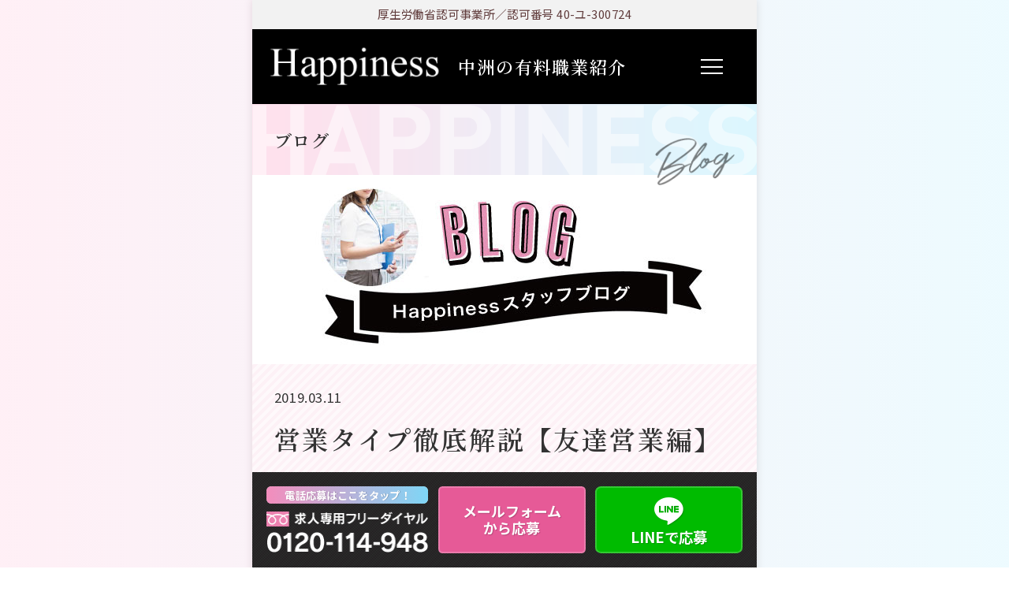

--- FILE ---
content_type: text/html; charset=UTF-8
request_url: https://happiness-nakasu.com/staff_blog/%E5%96%B6%E6%A5%AD%E3%82%BF%E3%82%A4%E3%83%97%E5%BE%B9%E5%BA%95%E8%A7%A3%E8%AA%AC%E3%80%90%E5%8F%8B%E9%81%94%E5%96%B6%E6%A5%AD%E7%B7%A8%E3%80%91/
body_size: 13742
content:
<!DOCTYPE html>
<html lang="ja">
  <head prefix="og: http://ogp.me/ns# fb: http://ogp.me/ns/fb# website: http://ogp.me/ns/website#">
    <meta charset="UTF-8">
    <meta http-equiv="X-UA-Compatible" content="IE=edge">
    <meta name="viewport" content="width=device-width, initial-scale=1.0">
    <meta name="format-detection" content="telephone=no">
    
    <meta name="description" content="中洲派遣のハピネス[happiness]は、頑張っている女の子を心の底から応援するサイトです。中洲で頑張って夢や目標を叶えませんか？中洲の派遣ならハピネス[happiness]にお任せください！">
    <meta name="twitter:card" content="summary_large_image">
  <!-- <meta name="twitter:site" content="@ユーザー名"> -->
  <meta property="og:type" content="article">
  <meta property="og:url" content="http://happiness-nakasu.com/staff_blog/%E5%96%B6%E6%A5%AD%E3%82%BF%E3%82%A4%E3%83%97%E5%BE%B9%E5%BA%95%E8%A7%A3%E8%AA%AC%E3%80%90%E5%8F%8B%E9%81%94%E5%96%B6%E6%A5%AD%E7%B7%A8%E3%80%91/">
  <meta property="og:title" content="営業タイプ徹底解説【友達営業編】 - 中洲派遣会社ハピネス中洲派遣会社ハピネス">
  <meta property="og:image" content="https://happiness-nakasu.com/wp-content/uploads/2019/03/53db44b9-fe02-4980-9b74-cdac2f18306f-e1554266692485.jpg">
  <meta property="og:description" content="&nbsp;●営業タイプ徹底解説【友達営業編】&nbsp;&nbsp;わたしの個人的な意見では友達営業が一番おすすめです！友達と飲んでいる感じで自分も一緒に楽しめるから(*^^*)&nbsp;&nbs">
  <meta property="og:locale" content="ja_JP">
  <meta property="article:publisher" content="https://www.facebook.com/nakasuhappiness/">
  <meta property="fb:admins" content="FB user name">
  <!-- <meta property="fb:app_id" content="000000000000000"> -->

    <!--[if lt IE 9]>
    <script src="//cdnjs.cloudflare.com/ajax/libs/html5shiv/3.7.3/html5shiv-printshiv.js"></script>
    <script src="//cdnjs.cloudflare.com/ajax/libs/respond.js/1.4.2/respond.min.js"></script>
    <![endif]-->

    <link rel="stylesheet" href="https://happiness-nakasu.com/wp-content/themes/happiness-nakasu/_assets/css/theme.css">
    <link rel="stylesheet" href="https://happiness-nakasu.com/wp-content/themes/happiness-nakasu/_assets/css/add.css">
    <link rel="shortcut icon" href="https://happiness-nakasu.com/wp-content/themes/happiness-nakasu/_assets/img/favicon/favicon.ico">
    <link rel="apple-touch-icon" href="https://happiness-nakasu.com/wp-content/themes/happiness-nakasu/_assets/img/favicon/favicon.png">
    <link rel="canonical" href="http://happiness-nakasu.com/staff_blog/%E5%96%B6%E6%A5%AD%E3%82%BF%E3%82%A4%E3%83%97%E5%BE%B9%E5%BA%95%E8%A7%A3%E8%AA%AC%E3%80%90%E5%8F%8B%E9%81%94%E5%96%B6%E6%A5%AD%E7%B7%A8%E3%80%91/">
    <!-- BEGIN Google Tag Manager-->
    <script></script>
    <!-- END Google Tag Manager-->

    
		<!-- All in One SEO 4.5.9.2 - aioseo.com -->
		<title>営業タイプ徹底解説【友達営業編】 - 中洲派遣会社ハピネス</title>
		<meta name="description" content="●営業タイプ徹底解説【友達営業編】 わたしの個人的な意見では 友達営" />
		<meta name="robots" content="max-image-preview:large" />
		<link rel="canonical" href="https://happiness-nakasu.com/staff_blog/%e5%96%b6%e6%a5%ad%e3%82%bf%e3%82%a4%e3%83%97%e5%be%b9%e5%ba%95%e8%a7%a3%e8%aa%ac%e3%80%90%e5%8f%8b%e9%81%94%e5%96%b6%e6%a5%ad%e7%b7%a8%e3%80%91/" />
		<meta name="generator" content="All in One SEO (AIOSEO) 4.5.9.2" />
		<meta property="og:locale" content="ja_JP" />
		<meta property="og:site_name" content="中洲派遣会社ハピネス - 中洲派遣会社ハピネスは、頑張っている女の子を心の底から応援するサイトです。中洲で頑張って夢や目標を叶えませんか？中洲派遣会社ハピネスにお任せください！" />
		<meta property="og:type" content="article" />
		<meta property="og:title" content="営業タイプ徹底解説【友達営業編】 - 中洲派遣会社ハピネス" />
		<meta property="og:description" content="●営業タイプ徹底解説【友達営業編】 わたしの個人的な意見では 友達営" />
		<meta property="og:url" content="https://happiness-nakasu.com/staff_blog/%e5%96%b6%e6%a5%ad%e3%82%bf%e3%82%a4%e3%83%97%e5%be%b9%e5%ba%95%e8%a7%a3%e8%aa%ac%e3%80%90%e5%8f%8b%e9%81%94%e5%96%b6%e6%a5%ad%e7%b7%a8%e3%80%91/" />
		<meta property="article:published_time" content="2019-03-11T06:02:43+00:00" />
		<meta property="article:modified_time" content="2019-12-10T02:51:51+00:00" />
		<meta name="twitter:card" content="summary_large_image" />
		<meta name="twitter:title" content="営業タイプ徹底解説【友達営業編】 - 中洲派遣会社ハピネス" />
		<meta name="twitter:description" content="●営業タイプ徹底解説【友達営業編】 わたしの個人的な意見では 友達営" />
		<script type="application/ld+json" class="aioseo-schema">
			{"@context":"https:\/\/schema.org","@graph":[{"@type":"BreadcrumbList","@id":"https:\/\/happiness-nakasu.com\/staff_blog\/%e5%96%b6%e6%a5%ad%e3%82%bf%e3%82%a4%e3%83%97%e5%be%b9%e5%ba%95%e8%a7%a3%e8%aa%ac%e3%80%90%e5%8f%8b%e9%81%94%e5%96%b6%e6%a5%ad%e7%b7%a8%e3%80%91\/#breadcrumblist","itemListElement":[{"@type":"ListItem","@id":"https:\/\/happiness-nakasu.com\/#listItem","position":1,"name":"\u5bb6","item":"https:\/\/happiness-nakasu.com\/","nextItem":"https:\/\/happiness-nakasu.com\/staff_blog\/%e5%96%b6%e6%a5%ad%e3%82%bf%e3%82%a4%e3%83%97%e5%be%b9%e5%ba%95%e8%a7%a3%e8%aa%ac%e3%80%90%e5%8f%8b%e9%81%94%e5%96%b6%e6%a5%ad%e7%b7%a8%e3%80%91\/#listItem"},{"@type":"ListItem","@id":"https:\/\/happiness-nakasu.com\/staff_blog\/%e5%96%b6%e6%a5%ad%e3%82%bf%e3%82%a4%e3%83%97%e5%be%b9%e5%ba%95%e8%a7%a3%e8%aa%ac%e3%80%90%e5%8f%8b%e9%81%94%e5%96%b6%e6%a5%ad%e7%b7%a8%e3%80%91\/#listItem","position":2,"name":"\u55b6\u696d\u30bf\u30a4\u30d7\u5fb9\u5e95\u89e3\u8aac\u3010\u53cb\u9054\u55b6\u696d\u7de8\u3011","previousItem":"https:\/\/happiness-nakasu.com\/#listItem"}]},{"@type":"Organization","@id":"https:\/\/happiness-nakasu.com\/#organization","name":"\u4e2d\u6d32\u6d3e\u9063\u4f1a\u793e\u30cf\u30d4\u30cd\u30b9","url":"https:\/\/happiness-nakasu.com\/"},{"@type":"WebPage","@id":"https:\/\/happiness-nakasu.com\/staff_blog\/%e5%96%b6%e6%a5%ad%e3%82%bf%e3%82%a4%e3%83%97%e5%be%b9%e5%ba%95%e8%a7%a3%e8%aa%ac%e3%80%90%e5%8f%8b%e9%81%94%e5%96%b6%e6%a5%ad%e7%b7%a8%e3%80%91\/#webpage","url":"https:\/\/happiness-nakasu.com\/staff_blog\/%e5%96%b6%e6%a5%ad%e3%82%bf%e3%82%a4%e3%83%97%e5%be%b9%e5%ba%95%e8%a7%a3%e8%aa%ac%e3%80%90%e5%8f%8b%e9%81%94%e5%96%b6%e6%a5%ad%e7%b7%a8%e3%80%91\/","name":"\u55b6\u696d\u30bf\u30a4\u30d7\u5fb9\u5e95\u89e3\u8aac\u3010\u53cb\u9054\u55b6\u696d\u7de8\u3011 - \u4e2d\u6d32\u6d3e\u9063\u4f1a\u793e\u30cf\u30d4\u30cd\u30b9","description":"\u25cf\u55b6\u696d\u30bf\u30a4\u30d7\u5fb9\u5e95\u89e3\u8aac\u3010\u53cb\u9054\u55b6\u696d\u7de8\u3011 \u308f\u305f\u3057\u306e\u500b\u4eba\u7684\u306a\u610f\u898b\u3067\u306f \u53cb\u9054\u55b6","inLanguage":"ja","isPartOf":{"@id":"https:\/\/happiness-nakasu.com\/#website"},"breadcrumb":{"@id":"https:\/\/happiness-nakasu.com\/staff_blog\/%e5%96%b6%e6%a5%ad%e3%82%bf%e3%82%a4%e3%83%97%e5%be%b9%e5%ba%95%e8%a7%a3%e8%aa%ac%e3%80%90%e5%8f%8b%e9%81%94%e5%96%b6%e6%a5%ad%e7%b7%a8%e3%80%91\/#breadcrumblist"},"image":{"@type":"ImageObject","url":"https:\/\/happiness-nakasu.com\/wp-content\/uploads\/2019\/03\/53db44b9-fe02-4980-9b74-cdac2f18306f-e1554266692485.jpg","@id":"https:\/\/happiness-nakasu.com\/staff_blog\/%e5%96%b6%e6%a5%ad%e3%82%bf%e3%82%a4%e3%83%97%e5%be%b9%e5%ba%95%e8%a7%a3%e8%aa%ac%e3%80%90%e5%8f%8b%e9%81%94%e5%96%b6%e6%a5%ad%e7%b7%a8%e3%80%91\/#mainImage","width":500,"height":195,"caption":"\u30ad\u30e3\u30d0\u5b22\u306e\u55b6\u696d\u65b9\u6cd5\u300c\u53cb\u9054\u55b6\u696d\u300d\u306b\u3064\u3044\u3066"},"primaryImageOfPage":{"@id":"https:\/\/happiness-nakasu.com\/staff_blog\/%e5%96%b6%e6%a5%ad%e3%82%bf%e3%82%a4%e3%83%97%e5%be%b9%e5%ba%95%e8%a7%a3%e8%aa%ac%e3%80%90%e5%8f%8b%e9%81%94%e5%96%b6%e6%a5%ad%e7%b7%a8%e3%80%91\/#mainImage"},"datePublished":"2019-03-11T15:02:43+09:00","dateModified":"2019-12-10T11:51:51+09:00"},{"@type":"WebSite","@id":"https:\/\/happiness-nakasu.com\/#website","url":"https:\/\/happiness-nakasu.com\/","name":"\u4e2d\u6d32\u6d3e\u9063\u4f1a\u793e\u30cf\u30d4\u30cd\u30b9","description":"\u4e2d\u6d32\u6d3e\u9063\u4f1a\u793e\u30cf\u30d4\u30cd\u30b9\u306f\u3001\u9811\u5f35\u3063\u3066\u3044\u308b\u5973\u306e\u5b50\u3092\u5fc3\u306e\u5e95\u304b\u3089\u5fdc\u63f4\u3059\u308b\u30b5\u30a4\u30c8\u3067\u3059\u3002\u4e2d\u6d32\u3067\u9811\u5f35\u3063\u3066\u5922\u3084\u76ee\u6a19\u3092\u53f6\u3048\u307e\u305b\u3093\u304b\uff1f\u4e2d\u6d32\u6d3e\u9063\u4f1a\u793e\u30cf\u30d4\u30cd\u30b9\u306b\u304a\u4efb\u305b\u304f\u3060\u3055\u3044\uff01","inLanguage":"ja","publisher":{"@id":"https:\/\/happiness-nakasu.com\/#organization"}}]}
		</script>
		<!-- All in One SEO -->

<link rel='dns-prefetch' href='//static.addtoany.com' />
<link rel='stylesheet' id='wp-block-library-css' href='https://happiness-nakasu.com/wp-includes/css/dist/block-library/style.min.css?ver=6.5.7' media='all' />
<style id='classic-theme-styles-inline-css'>
/*! This file is auto-generated */
.wp-block-button__link{color:#fff;background-color:#32373c;border-radius:9999px;box-shadow:none;text-decoration:none;padding:calc(.667em + 2px) calc(1.333em + 2px);font-size:1.125em}.wp-block-file__button{background:#32373c;color:#fff;text-decoration:none}
</style>
<style id='global-styles-inline-css'>
body{--wp--preset--color--black: #000000;--wp--preset--color--cyan-bluish-gray: #abb8c3;--wp--preset--color--white: #ffffff;--wp--preset--color--pale-pink: #f78da7;--wp--preset--color--vivid-red: #cf2e2e;--wp--preset--color--luminous-vivid-orange: #ff6900;--wp--preset--color--luminous-vivid-amber: #fcb900;--wp--preset--color--light-green-cyan: #7bdcb5;--wp--preset--color--vivid-green-cyan: #00d084;--wp--preset--color--pale-cyan-blue: #8ed1fc;--wp--preset--color--vivid-cyan-blue: #0693e3;--wp--preset--color--vivid-purple: #9b51e0;--wp--preset--gradient--vivid-cyan-blue-to-vivid-purple: linear-gradient(135deg,rgba(6,147,227,1) 0%,rgb(155,81,224) 100%);--wp--preset--gradient--light-green-cyan-to-vivid-green-cyan: linear-gradient(135deg,rgb(122,220,180) 0%,rgb(0,208,130) 100%);--wp--preset--gradient--luminous-vivid-amber-to-luminous-vivid-orange: linear-gradient(135deg,rgba(252,185,0,1) 0%,rgba(255,105,0,1) 100%);--wp--preset--gradient--luminous-vivid-orange-to-vivid-red: linear-gradient(135deg,rgba(255,105,0,1) 0%,rgb(207,46,46) 100%);--wp--preset--gradient--very-light-gray-to-cyan-bluish-gray: linear-gradient(135deg,rgb(238,238,238) 0%,rgb(169,184,195) 100%);--wp--preset--gradient--cool-to-warm-spectrum: linear-gradient(135deg,rgb(74,234,220) 0%,rgb(151,120,209) 20%,rgb(207,42,186) 40%,rgb(238,44,130) 60%,rgb(251,105,98) 80%,rgb(254,248,76) 100%);--wp--preset--gradient--blush-light-purple: linear-gradient(135deg,rgb(255,206,236) 0%,rgb(152,150,240) 100%);--wp--preset--gradient--blush-bordeaux: linear-gradient(135deg,rgb(254,205,165) 0%,rgb(254,45,45) 50%,rgb(107,0,62) 100%);--wp--preset--gradient--luminous-dusk: linear-gradient(135deg,rgb(255,203,112) 0%,rgb(199,81,192) 50%,rgb(65,88,208) 100%);--wp--preset--gradient--pale-ocean: linear-gradient(135deg,rgb(255,245,203) 0%,rgb(182,227,212) 50%,rgb(51,167,181) 100%);--wp--preset--gradient--electric-grass: linear-gradient(135deg,rgb(202,248,128) 0%,rgb(113,206,126) 100%);--wp--preset--gradient--midnight: linear-gradient(135deg,rgb(2,3,129) 0%,rgb(40,116,252) 100%);--wp--preset--font-size--small: 13px;--wp--preset--font-size--medium: 20px;--wp--preset--font-size--large: 36px;--wp--preset--font-size--x-large: 42px;--wp--preset--spacing--20: 0.44rem;--wp--preset--spacing--30: 0.67rem;--wp--preset--spacing--40: 1rem;--wp--preset--spacing--50: 1.5rem;--wp--preset--spacing--60: 2.25rem;--wp--preset--spacing--70: 3.38rem;--wp--preset--spacing--80: 5.06rem;--wp--preset--shadow--natural: 6px 6px 9px rgba(0, 0, 0, 0.2);--wp--preset--shadow--deep: 12px 12px 50px rgba(0, 0, 0, 0.4);--wp--preset--shadow--sharp: 6px 6px 0px rgba(0, 0, 0, 0.2);--wp--preset--shadow--outlined: 6px 6px 0px -3px rgba(255, 255, 255, 1), 6px 6px rgba(0, 0, 0, 1);--wp--preset--shadow--crisp: 6px 6px 0px rgba(0, 0, 0, 1);}:where(.is-layout-flex){gap: 0.5em;}:where(.is-layout-grid){gap: 0.5em;}body .is-layout-flex{display: flex;}body .is-layout-flex{flex-wrap: wrap;align-items: center;}body .is-layout-flex > *{margin: 0;}body .is-layout-grid{display: grid;}body .is-layout-grid > *{margin: 0;}:where(.wp-block-columns.is-layout-flex){gap: 2em;}:where(.wp-block-columns.is-layout-grid){gap: 2em;}:where(.wp-block-post-template.is-layout-flex){gap: 1.25em;}:where(.wp-block-post-template.is-layout-grid){gap: 1.25em;}.has-black-color{color: var(--wp--preset--color--black) !important;}.has-cyan-bluish-gray-color{color: var(--wp--preset--color--cyan-bluish-gray) !important;}.has-white-color{color: var(--wp--preset--color--white) !important;}.has-pale-pink-color{color: var(--wp--preset--color--pale-pink) !important;}.has-vivid-red-color{color: var(--wp--preset--color--vivid-red) !important;}.has-luminous-vivid-orange-color{color: var(--wp--preset--color--luminous-vivid-orange) !important;}.has-luminous-vivid-amber-color{color: var(--wp--preset--color--luminous-vivid-amber) !important;}.has-light-green-cyan-color{color: var(--wp--preset--color--light-green-cyan) !important;}.has-vivid-green-cyan-color{color: var(--wp--preset--color--vivid-green-cyan) !important;}.has-pale-cyan-blue-color{color: var(--wp--preset--color--pale-cyan-blue) !important;}.has-vivid-cyan-blue-color{color: var(--wp--preset--color--vivid-cyan-blue) !important;}.has-vivid-purple-color{color: var(--wp--preset--color--vivid-purple) !important;}.has-black-background-color{background-color: var(--wp--preset--color--black) !important;}.has-cyan-bluish-gray-background-color{background-color: var(--wp--preset--color--cyan-bluish-gray) !important;}.has-white-background-color{background-color: var(--wp--preset--color--white) !important;}.has-pale-pink-background-color{background-color: var(--wp--preset--color--pale-pink) !important;}.has-vivid-red-background-color{background-color: var(--wp--preset--color--vivid-red) !important;}.has-luminous-vivid-orange-background-color{background-color: var(--wp--preset--color--luminous-vivid-orange) !important;}.has-luminous-vivid-amber-background-color{background-color: var(--wp--preset--color--luminous-vivid-amber) !important;}.has-light-green-cyan-background-color{background-color: var(--wp--preset--color--light-green-cyan) !important;}.has-vivid-green-cyan-background-color{background-color: var(--wp--preset--color--vivid-green-cyan) !important;}.has-pale-cyan-blue-background-color{background-color: var(--wp--preset--color--pale-cyan-blue) !important;}.has-vivid-cyan-blue-background-color{background-color: var(--wp--preset--color--vivid-cyan-blue) !important;}.has-vivid-purple-background-color{background-color: var(--wp--preset--color--vivid-purple) !important;}.has-black-border-color{border-color: var(--wp--preset--color--black) !important;}.has-cyan-bluish-gray-border-color{border-color: var(--wp--preset--color--cyan-bluish-gray) !important;}.has-white-border-color{border-color: var(--wp--preset--color--white) !important;}.has-pale-pink-border-color{border-color: var(--wp--preset--color--pale-pink) !important;}.has-vivid-red-border-color{border-color: var(--wp--preset--color--vivid-red) !important;}.has-luminous-vivid-orange-border-color{border-color: var(--wp--preset--color--luminous-vivid-orange) !important;}.has-luminous-vivid-amber-border-color{border-color: var(--wp--preset--color--luminous-vivid-amber) !important;}.has-light-green-cyan-border-color{border-color: var(--wp--preset--color--light-green-cyan) !important;}.has-vivid-green-cyan-border-color{border-color: var(--wp--preset--color--vivid-green-cyan) !important;}.has-pale-cyan-blue-border-color{border-color: var(--wp--preset--color--pale-cyan-blue) !important;}.has-vivid-cyan-blue-border-color{border-color: var(--wp--preset--color--vivid-cyan-blue) !important;}.has-vivid-purple-border-color{border-color: var(--wp--preset--color--vivid-purple) !important;}.has-vivid-cyan-blue-to-vivid-purple-gradient-background{background: var(--wp--preset--gradient--vivid-cyan-blue-to-vivid-purple) !important;}.has-light-green-cyan-to-vivid-green-cyan-gradient-background{background: var(--wp--preset--gradient--light-green-cyan-to-vivid-green-cyan) !important;}.has-luminous-vivid-amber-to-luminous-vivid-orange-gradient-background{background: var(--wp--preset--gradient--luminous-vivid-amber-to-luminous-vivid-orange) !important;}.has-luminous-vivid-orange-to-vivid-red-gradient-background{background: var(--wp--preset--gradient--luminous-vivid-orange-to-vivid-red) !important;}.has-very-light-gray-to-cyan-bluish-gray-gradient-background{background: var(--wp--preset--gradient--very-light-gray-to-cyan-bluish-gray) !important;}.has-cool-to-warm-spectrum-gradient-background{background: var(--wp--preset--gradient--cool-to-warm-spectrum) !important;}.has-blush-light-purple-gradient-background{background: var(--wp--preset--gradient--blush-light-purple) !important;}.has-blush-bordeaux-gradient-background{background: var(--wp--preset--gradient--blush-bordeaux) !important;}.has-luminous-dusk-gradient-background{background: var(--wp--preset--gradient--luminous-dusk) !important;}.has-pale-ocean-gradient-background{background: var(--wp--preset--gradient--pale-ocean) !important;}.has-electric-grass-gradient-background{background: var(--wp--preset--gradient--electric-grass) !important;}.has-midnight-gradient-background{background: var(--wp--preset--gradient--midnight) !important;}.has-small-font-size{font-size: var(--wp--preset--font-size--small) !important;}.has-medium-font-size{font-size: var(--wp--preset--font-size--medium) !important;}.has-large-font-size{font-size: var(--wp--preset--font-size--large) !important;}.has-x-large-font-size{font-size: var(--wp--preset--font-size--x-large) !important;}
.wp-block-navigation a:where(:not(.wp-element-button)){color: inherit;}
:where(.wp-block-post-template.is-layout-flex){gap: 1.25em;}:where(.wp-block-post-template.is-layout-grid){gap: 1.25em;}
:where(.wp-block-columns.is-layout-flex){gap: 2em;}:where(.wp-block-columns.is-layout-grid){gap: 2em;}
.wp-block-pullquote{font-size: 1.5em;line-height: 1.6;}
</style>
<link rel='stylesheet' id='contact-form-7-css' href='https://happiness-nakasu.com/wp-content/plugins/contact-form-7/includes/css/styles.css?ver=5.9.3' media='all' />
<link rel='stylesheet' id='addtoany-css' href='https://happiness-nakasu.com/wp-content/plugins/add-to-any/addtoany.min.css?ver=1.16' media='all' />
<script id="addtoany-core-js-before">
/* <![CDATA[ */
window.a2a_config=window.a2a_config||{};a2a_config.callbacks=[];a2a_config.overlays=[];a2a_config.templates={};a2a_localize = {
	Share: "共有",
	Save: "ブックマーク",
	Subscribe: "購読",
	Email: "メール",
	Bookmark: "ブックマーク",
	ShowAll: "すべて表示する",
	ShowLess: "小さく表示する",
	FindServices: "サービスを探す",
	FindAnyServiceToAddTo: "追加するサービスを今すぐ探す",
	PoweredBy: "Powered by",
	ShareViaEmail: "メールでシェアする",
	SubscribeViaEmail: "メールで購読する",
	BookmarkInYourBrowser: "ブラウザにブックマーク",
	BookmarkInstructions: "このページをブックマークするには、 Ctrl+D または \u2318+D を押下。",
	AddToYourFavorites: "お気に入りに追加",
	SendFromWebOrProgram: "任意のメールアドレスまたはメールプログラムから送信",
	EmailProgram: "メールプログラム",
	More: "詳細&#8230;",
	ThanksForSharing: "共有ありがとうございます !",
	ThanksForFollowing: "フォローありがとうございます !"
};
/* ]]> */
</script>
<script async src="https://static.addtoany.com/menu/page.js&#039; async charset=&#039;UTF-8" id="addtoany-core-js"></script>
<script src="https://happiness-nakasu.com/wp-includes/js/jquery/jquery.min.js?ver=3.7.1&#039; async charset=&#039;UTF-8" id="jquery-core-js"></script>
<script src="https://happiness-nakasu.com/wp-includes/js/jquery/jquery-migrate.min.js?ver=3.4.1&#039; async charset=&#039;UTF-8" id="jquery-migrate-js"></script>
<script async src="https://happiness-nakasu.com/wp-content/plugins/add-to-any/addtoany.min.js?ver=1.1&#039; async charset=&#039;UTF-8" id="addtoany-jquery-js"></script>
<link rel="https://api.w.org/" href="https://happiness-nakasu.com/wp-json/" /><link rel="alternate" type="application/json" href="https://happiness-nakasu.com/wp-json/wp/v2/staff_blog/1126" /><link rel="EditURI" type="application/rsd+xml" title="RSD" href="https://happiness-nakasu.com/xmlrpc.php?rsd" />
<link rel='shortlink' href='https://happiness-nakasu.com/?p=1126' />
<link rel="alternate" type="application/json+oembed" href="https://happiness-nakasu.com/wp-json/oembed/1.0/embed?url=https%3A%2F%2Fhappiness-nakasu.com%2Fstaff_blog%2F%25e5%2596%25b6%25e6%25a5%25ad%25e3%2582%25bf%25e3%2582%25a4%25e3%2583%2597%25e5%25be%25b9%25e5%25ba%2595%25e8%25a7%25a3%25e8%25aa%25ac%25e3%2580%2590%25e5%258f%258b%25e9%2581%2594%25e5%2596%25b6%25e6%25a5%25ad%25e7%25b7%25a8%25e3%2580%2591%2F" />
<link rel="alternate" type="text/xml+oembed" href="https://happiness-nakasu.com/wp-json/oembed/1.0/embed?url=https%3A%2F%2Fhappiness-nakasu.com%2Fstaff_blog%2F%25e5%2596%25b6%25e6%25a5%25ad%25e3%2582%25bf%25e3%2582%25a4%25e3%2583%2597%25e5%25be%25b9%25e5%25ba%2595%25e8%25a7%25a3%25e8%25aa%25ac%25e3%2580%2590%25e5%258f%258b%25e9%2581%2594%25e5%2596%25b6%25e6%25a5%25ad%25e7%25b7%25a8%25e3%2580%2591%2F&#038;format=xml" />
<!-- WordPress Most Popular --><script>/* <![CDATA[ */ jQuery.post("https://happiness-nakasu.com/wp-admin/admin-ajax.php", { action: "wmp_update", id: 1126, token: "2624e6a3e7" }); /* ]]> */</script><!-- /WordPress Most Popular -->      </head>
  
  <body class="staff_blog-template-default single single-staff_blog postid-1126 lower"  id="pagetop" data-root-url="https://happiness-nakasu.com/">
    <!-- BEGIN Google Tag Manager (noscript)-->
    <noscript></noscript>
    <!-- END Google Tag Manager (noscript)-->
      <div class="c-page-header">
  <h1 class="c-page-header__lead"><img src="https://happiness-nakasu.com/wp-content/themes/happiness-nakasu/_assets/img/common/lead.png" alt="スタッフstaffのブログ">
    <span class="c-page-header__lead-text"><span>ブログ</span><img class="c-page-header__blog-handwrite" src="https://happiness-nakasu.com/wp-content/themes/happiness-nakasu/_assets/img/common/blog.png" alt="ブログ" width="55"></span>
  </h1>
  <div class="c-page-header__cover"><img src="https://happiness-nakasu.com/wp-content/themes/happiness-nakasu/_assets/img/staff_blog/cover.jpg" alt="スタッフブログ"></div>
</div>
    <header class="l-header">
      <div class="l-header__tagline">
        <div class="l-header__tagline-inner">
          <span>
            厚生労働省認可事業所／認可番号 40-ユ-300724
          </span>
                  </div>
      </div>
      <div class="l-header__body">
                  <h1 class="c-siteid">
            <a class="c-siteid__logo" href="https://happiness-nakasu.com/">
              <img src="https://happiness-nakasu.com/wp-content/themes/happiness-nakasu/_assets/img/common/logo.png" alt="中洲派遣ならハピネス[happiness]" title="中洲派遣ならハピネス[happiness]">
            </a>
            <span class="c-siteid__name">
              中洲の有料職業紹介
            </span>
          </h1>
                <button class="c-nav-trigger c-nav-trigger--triple" data-nav-trigger>
          <span class="u-screen-reader-text">
            ナビゲーションを開閉する
          </span>
        </button>
                <div class="c-entire-overlay" data-nav-overlay></div>
        <nav class="l-navigation" data-nav-target>
          <div class="l-navigation__inner">
            <h2 class="l-navigation__title">Contents</h2>
            <ul class="l-navigation__body">
              <li class="l-navigation__item">
                <a class="l-navigation__link" href="https://happiness-nakasu.com/">トップページ</a>
              </li>
              <li class="l-navigation__item">
                <a class="l-navigation__link" href="https://happiness-nakasu.com/beginners/">はじめての方へ</a>
              </li>
              <li class="l-navigation__item">
                <a class="l-navigation__link" href="https://happiness-nakasu.com/flow/">応募＆お仕事の流れ</a>
              </li>
              <li class="l-navigation__item">
                <a class="l-navigation__link" href="https://happiness-nakasu.com/feature/">Happinessのウレシイいろいろ！</a>
              </li>
              <li class="l-navigation__item">
                <a class="l-navigation__link" href="https://happiness-nakasu.com/place/">優良店舗紹介</a>
              </li>
              <li class="l-navigation__item">
                <a class="l-navigation__link" href="https://happiness-nakasu.com/feedback/">キャストの声</a>
              </li>
              <li class="l-navigation__item">
                <a class="l-navigation__link" href="https://happiness-nakasu.com/company/">会社概要</a>
              </li>
              <li class="l-navigation__item">
                <a class="l-navigation__link" href="https://happiness-nakasu.com/for-job-seeker/">お仕事をお求めの方</a>
              </li>
              <li class="l-navigation__item">
                <a class="l-navigation__link" href="https://happiness-nakasu.com/faq/">よくある質問</a>
              </li>
              <li class="l-navigation__item">
				  <a class="l-navigation__link" href="https://happiness-nakasu.com/staff_blog/">スタッフブログ</a>
              </li>
              <li class="l-navigation__item">
                <a class="l-navigation__link" href="https://happiness-nakasu.com/owners_blog/">はけんしゃちょーのブログ</a>
              </li>
              <li class="l-navigation__item">
                <a class="l-navigation__link" href="https://happiness-nakasu.com/for-employer/">求人でお困りの店舗様</a>
              </li>
              <li class="l-navigation__item">
                <a class="l-navigation__link" href="https://happiness-nakasu.com/mens-recruit/">ボーイ募集</a>
              </li>
              <li class="l-navigation__item">
                <a class="l-navigation__link" href="https://happiness-nakasu.com/contact/">ご質問・お問い合わせ</a>
              </li>
              <li class="l-navigation__item">
                <a class="l-navigation__link" href="https://happiness-nakasu.com/registry/">応募フォーム</a>
              </li>
            </ul>
          </div>
        </nav>
      </div>
    </header>
<main class="l-main">
  <!-- BEGIN Page Content.-->
  
<div class="c-navbelow">
  <span class="c-navbelow__item c-navbelow__item--prev">
    <a href="https://happiness-nakasu.com/staff_blog/%e5%96%b6%e6%a5%ad%e3%82%bf%e3%82%a4%e3%83%97%e5%be%b9%e5%ba%95%e8%a7%a3%e8%aa%ac%e3%80%90%e8%89%b2%e6%81%8b%e5%96%b6%e6%a5%ad%e7%b7%a8%e3%80%91/" rel="prev">前の記事へ</a>  </span>

    <span class="c-navbelow__item c-navbelow__item--navList">
    <a href="https://happiness-nakasu.com/staff_blog">記事一覧</a>
  </span>
  
  <span class="c-navbelow__item c-navbelow__item--next">
    <a href="https://happiness-nakasu.com/staff_blog/%e5%b9%b4%e9%bd%a2%e3%82%84%e7%b5%8c%e9%a8%93%e3%81%8c%e6%b0%97%e3%81%ab%e3%81%aa%e3%82%8b%e6%96%b9%e5%bf%85%e8%a6%8b%ef%bc%81%e3%82%b9%e3%83%8a%e3%83%83%e3%82%af%e3%81%8c%e3%81%8a%e3%81%99%e3%81%99/" rel="next">次の記事へ</a>  </span>
</div>



    <article class="p-article p-article--staff_blog">
    <header class="p-article-header">
      <time class="p-article-header__posttime" datetime="2019-03-11T15:02:43+09:00">2019.03.11</time>
      <h2 class="p-article-header__postname">営業タイプ徹底解説【友達営業編】</h2>
          </header>
    <div class="p-article-post p-article-post c-editor-content">
      <p>&nbsp;</p>
<h5><span style="color: #fc95d1;"><strong>●営業タイプ徹底解説【友達営業編】</strong></span></h5>
<p>&nbsp;</p>
<p><img fetchpriority="high" decoding="async" class="size-full wp-image-1127 alignnone" src="https://chuma.mixh.jp/happiness-nakasu.com/wp-content/uploads/2019/03/53db44b9-fe02-4980-9b74-cdac2f18306f-e1552283939498.jpg" alt="" width="640" height="249" /></p>
<p>&nbsp;</p>
<p>わたしの個人的な意見では</p>
<p>友達営業が一番おすすめです！</p>
<p>友達と飲んでいる感じで</p>
<p>自分も一緒に楽しめるから(*^^*)</p>
<p>&nbsp;</p>
<p>&nbsp;</p>
<p>では友達営業とはどういうものなのか</p>
<p>詳しくご紹介していきたいと思います♪</p>
<p>&nbsp;</p>
<p>&nbsp;</p>
<h5><span style="color: #fc95d1;"><strong>●友達営業とは？</strong></span></h5>
<p>&nbsp;</p>
<p>友達のような関係を保つ営業方法です！</p>
<p>いつも自分の味方をしてくれて</p>
<p>話に付き合ってくれる</p>
<p>女友達のような関係を目指しましょう♪</p>
<p>&nbsp;</p>
<p>&nbsp;</p>
<h6><span style="color: #90e3fc;"><strong>■メリット</strong></span></h6>
<p>・キャストもお客様も楽しく過ごせる</p>
<p>・常連になりやすく長く通ってくれる</p>
<p>・精神的な負担がない</p>
<p>&nbsp;</p>
<p>&nbsp;</p>
<h6><span style="color: #90e3fc;"><strong>■デメリット</strong></span></h6>
<p>・色恋営業みたいに高い単価は望めない</p>
<p>・関係が定着するまでに回数が必要</p>
<p>&nbsp;</p>
<p>&nbsp;</p>
<h6><span style="color: #90e3fc;"><strong>■向いているタイプ</strong></span></h6>
<p>・お酒が好き</p>
<p>・男友達が多い</p>
<p>・盛り上げるのが得意、</p>
<p>・一緒にいると楽しいような子</p>
<p>&nbsp;</p>
<p>&nbsp;</p>
<h6><span style="color: #90e3fc;"><strong>■この営業に弱いお客様</strong></span></h6>
<p>・「ストレス解消したい」</p>
<p>・「女の子とお酒が飲みたい」</p>
<p>・「女の子と話がしたい」</p>
<p>というニーズの方</p>
<p>&nbsp;</p>
<p>&nbsp;</p>
<h6><span style="color: #90e3fc;"><strong>■心をつかむコツ</strong></span></h6>
<p>・好きな女の子や奥さんの話をうまく聞きだし</p>
<p>良き相談相手となる。</p>
<p>・「こないだの子とはどうなりました？」など</p>
<p>相手の近況を聞くような営業スタイルで攻める。</p>
<p>・恋愛相談に乗って女性の立場からアドバイスしたり</p>
<p>何かあると話を聞いてもらいたくなる存在になる。</p>
<p>&nbsp;</p>
<p>&nbsp;</p>
<h6><span style="color: #90e3fc;"><strong>■補足</strong></span></h6>
<p>・お客様の弱い部分を把握して肯定し続け</p>
<p>励まし元気にさせてあげる。</p>
<p>( 気が弱い方には「優しいね」。</p>
<p>女性経験が少ない方には「誠実なんだね」など）</p>
<p>&nbsp;</p>
<p>・「付き合いの良さ」がポイント！</p>
<p>店外デートはできるだけ頑張り</p>
<p>たくさん話を聞いてあげましょう。</p>
<p>&nbsp;</p>
<p>&nbsp;</p>
<h5><span style="color: #fc95d1;"><strong>●まとめ</strong></span></h5>
<p>&nbsp;</p>
<p>おすすめは友達営業です！</p>
<p>やはり精神的な負担なく</p>
<p>楽しく働くのが長く続ける秘訣です！</p>
<p>&nbsp;</p>
<p>&nbsp;</p>
<p>友達営業のお客様には来店の促しも</p>
<p>「最近来てくれてない！いつ来てくれるの(;O;)」</p>
<p>という感じで気軽に連絡もできます♪</p>
<p>&nbsp;</p>
<p>&nbsp;</p>
<p>一番のおすすめは来店中に約束することです！</p>
<p>「来月はいつくらいに来るの？」と言って</p>
<p>「来月も行かなきゃ」ということを</p>
<p>インプットさせておきましょう♪</p>
<p>&nbsp;</p>
<p>&nbsp;</p>
<p>しかし友達感覚とはいえお客様です！</p>
<p>お客様のお財布事情や飲みに出る頻度などを</p>
<p>しっかり把握したうえで</p>
<p>来店を促すようにしましょう♪</p>
<p>&nbsp;</p>
<p>&nbsp;</p>
<p>もちろん中洲派遣会社ハピネスなら</p>
<p>営業も連絡先交換も不要！！</p>
<p>営業に疲れたなという方は</p>
<p>気軽に中洲派遣で働いてみませんか？</p>
<p>LINEでもフリーダイヤルでも大丈夫です！</p>
<p>ご連絡お待ちしております♡</p>
<p>&nbsp;</p>
<p>&nbsp;</p>
<p>中洲派遣会社ハピネス</p>
<p>&nbsp;</p>
<div class="addtoany_share_save_container addtoany_content addtoany_content_bottom"><div class="a2a_kit a2a_kit_size_30 addtoany_list" data-a2a-url="https://happiness-nakasu.com/staff_blog/%e5%96%b6%e6%a5%ad%e3%82%bf%e3%82%a4%e3%83%97%e5%be%b9%e5%ba%95%e8%a7%a3%e8%aa%ac%e3%80%90%e5%8f%8b%e9%81%94%e5%96%b6%e6%a5%ad%e7%b7%a8%e3%80%91/" data-a2a-title="営業タイプ徹底解説【友達営業編】"><a class="a2a_button_facebook" href="https://www.addtoany.com/add_to/facebook?linkurl=https%3A%2F%2Fhappiness-nakasu.com%2Fstaff_blog%2F%25e5%2596%25b6%25e6%25a5%25ad%25e3%2582%25bf%25e3%2582%25a4%25e3%2583%2597%25e5%25be%25b9%25e5%25ba%2595%25e8%25a7%25a3%25e8%25aa%25ac%25e3%2580%2590%25e5%258f%258b%25e9%2581%2594%25e5%2596%25b6%25e6%25a5%25ad%25e7%25b7%25a8%25e3%2580%2591%2F&amp;linkname=%E5%96%B6%E6%A5%AD%E3%82%BF%E3%82%A4%E3%83%97%E5%BE%B9%E5%BA%95%E8%A7%A3%E8%AA%AC%E3%80%90%E5%8F%8B%E9%81%94%E5%96%B6%E6%A5%AD%E7%B7%A8%E3%80%91" title="Facebook" rel="nofollow noopener" target="_blank"></a><a class="a2a_button_twitter" href="https://www.addtoany.com/add_to/twitter?linkurl=https%3A%2F%2Fhappiness-nakasu.com%2Fstaff_blog%2F%25e5%2596%25b6%25e6%25a5%25ad%25e3%2582%25bf%25e3%2582%25a4%25e3%2583%2597%25e5%25be%25b9%25e5%25ba%2595%25e8%25a7%25a3%25e8%25aa%25ac%25e3%2580%2590%25e5%258f%258b%25e9%2581%2594%25e5%2596%25b6%25e6%25a5%25ad%25e7%25b7%25a8%25e3%2580%2591%2F&amp;linkname=%E5%96%B6%E6%A5%AD%E3%82%BF%E3%82%A4%E3%83%97%E5%BE%B9%E5%BA%95%E8%A7%A3%E8%AA%AC%E3%80%90%E5%8F%8B%E9%81%94%E5%96%B6%E6%A5%AD%E7%B7%A8%E3%80%91" title="Twitter" rel="nofollow noopener" target="_blank"></a><a class="a2a_button_line" href="https://www.addtoany.com/add_to/line?linkurl=https%3A%2F%2Fhappiness-nakasu.com%2Fstaff_blog%2F%25e5%2596%25b6%25e6%25a5%25ad%25e3%2582%25bf%25e3%2582%25a4%25e3%2583%2597%25e5%25be%25b9%25e5%25ba%2595%25e8%25a7%25a3%25e8%25aa%25ac%25e3%2580%2590%25e5%258f%258b%25e9%2581%2594%25e5%2596%25b6%25e6%25a5%25ad%25e7%25b7%25a8%25e3%2580%2591%2F&amp;linkname=%E5%96%B6%E6%A5%AD%E3%82%BF%E3%82%A4%E3%83%97%E5%BE%B9%E5%BA%95%E8%A7%A3%E8%AA%AC%E3%80%90%E5%8F%8B%E9%81%94%E5%96%B6%E6%A5%AD%E7%B7%A8%E3%80%91" title="Line" rel="nofollow noopener" target="_blank"></a><a class="a2a_button_hatena" href="https://www.addtoany.com/add_to/hatena?linkurl=https%3A%2F%2Fhappiness-nakasu.com%2Fstaff_blog%2F%25e5%2596%25b6%25e6%25a5%25ad%25e3%2582%25bf%25e3%2582%25a4%25e3%2583%2597%25e5%25be%25b9%25e5%25ba%2595%25e8%25a7%25a3%25e8%25aa%25ac%25e3%2580%2590%25e5%258f%258b%25e9%2581%2594%25e5%2596%25b6%25e6%25a5%25ad%25e7%25b7%25a8%25e3%2580%2591%2F&amp;linkname=%E5%96%B6%E6%A5%AD%E3%82%BF%E3%82%A4%E3%83%97%E5%BE%B9%E5%BA%95%E8%A7%A3%E8%AA%AC%E3%80%90%E5%8F%8B%E9%81%94%E5%96%B6%E6%A5%AD%E7%B7%A8%E3%80%91" title="Hatena" rel="nofollow noopener" target="_blank"></a></div></div>    </div>
    <div class="p-article-social">
      <div class="a2a_kit a2a_kit_size_30 addtoany_list" data-a2a-url="https://happiness-nakasu.com/staff_blog/%e5%96%b6%e6%a5%ad%e3%82%bf%e3%82%a4%e3%83%97%e5%be%b9%e5%ba%95%e8%a7%a3%e8%aa%ac%e3%80%90%e5%8f%8b%e9%81%94%e5%96%b6%e6%a5%ad%e7%b7%a8%e3%80%91/" data-a2a-title="営業タイプ徹底解説【友達営業編】"><a class="a2a_button_facebook" href="https://www.addtoany.com/add_to/facebook?linkurl=https%3A%2F%2Fhappiness-nakasu.com%2Fstaff_blog%2F%25e5%2596%25b6%25e6%25a5%25ad%25e3%2582%25bf%25e3%2582%25a4%25e3%2583%2597%25e5%25be%25b9%25e5%25ba%2595%25e8%25a7%25a3%25e8%25aa%25ac%25e3%2580%2590%25e5%258f%258b%25e9%2581%2594%25e5%2596%25b6%25e6%25a5%25ad%25e7%25b7%25a8%25e3%2580%2591%2F&amp;linkname=%E5%96%B6%E6%A5%AD%E3%82%BF%E3%82%A4%E3%83%97%E5%BE%B9%E5%BA%95%E8%A7%A3%E8%AA%AC%E3%80%90%E5%8F%8B%E9%81%94%E5%96%B6%E6%A5%AD%E7%B7%A8%E3%80%91" title="Facebook" rel="nofollow noopener" target="_blank"></a><a class="a2a_button_twitter" href="https://www.addtoany.com/add_to/twitter?linkurl=https%3A%2F%2Fhappiness-nakasu.com%2Fstaff_blog%2F%25e5%2596%25b6%25e6%25a5%25ad%25e3%2582%25bf%25e3%2582%25a4%25e3%2583%2597%25e5%25be%25b9%25e5%25ba%2595%25e8%25a7%25a3%25e8%25aa%25ac%25e3%2580%2590%25e5%258f%258b%25e9%2581%2594%25e5%2596%25b6%25e6%25a5%25ad%25e7%25b7%25a8%25e3%2580%2591%2F&amp;linkname=%E5%96%B6%E6%A5%AD%E3%82%BF%E3%82%A4%E3%83%97%E5%BE%B9%E5%BA%95%E8%A7%A3%E8%AA%AC%E3%80%90%E5%8F%8B%E9%81%94%E5%96%B6%E6%A5%AD%E7%B7%A8%E3%80%91" title="Twitter" rel="nofollow noopener" target="_blank"></a><a class="a2a_button_line" href="https://www.addtoany.com/add_to/line?linkurl=https%3A%2F%2Fhappiness-nakasu.com%2Fstaff_blog%2F%25e5%2596%25b6%25e6%25a5%25ad%25e3%2582%25bf%25e3%2582%25a4%25e3%2583%2597%25e5%25be%25b9%25e5%25ba%2595%25e8%25a7%25a3%25e8%25aa%25ac%25e3%2580%2590%25e5%258f%258b%25e9%2581%2594%25e5%2596%25b6%25e6%25a5%25ad%25e7%25b7%25a8%25e3%2580%2591%2F&amp;linkname=%E5%96%B6%E6%A5%AD%E3%82%BF%E3%82%A4%E3%83%97%E5%BE%B9%E5%BA%95%E8%A7%A3%E8%AA%AC%E3%80%90%E5%8F%8B%E9%81%94%E5%96%B6%E6%A5%AD%E7%B7%A8%E3%80%91" title="Line" rel="nofollow noopener" target="_blank"></a><a class="a2a_button_hatena" href="https://www.addtoany.com/add_to/hatena?linkurl=https%3A%2F%2Fhappiness-nakasu.com%2Fstaff_blog%2F%25e5%2596%25b6%25e6%25a5%25ad%25e3%2582%25bf%25e3%2582%25a4%25e3%2583%2597%25e5%25be%25b9%25e5%25ba%2595%25e8%25a7%25a3%25e8%25aa%25ac%25e3%2580%2590%25e5%258f%258b%25e9%2581%2594%25e5%2596%25b6%25e6%25a5%25ad%25e7%25b7%25a8%25e3%2580%2591%2F&amp;linkname=%E5%96%B6%E6%A5%AD%E3%82%BF%E3%82%A4%E3%83%97%E5%BE%B9%E5%BA%95%E8%A7%A3%E8%AA%AC%E3%80%90%E5%8F%8B%E9%81%94%E5%96%B6%E6%A5%AD%E7%B7%A8%E3%80%91" title="Hatena" rel="nofollow noopener" target="_blank"></a></div>    </div>
  </article>
  



  
<div class="c-navbelow">
  <span class="c-navbelow__item c-navbelow__item--prev">
    <a href="https://happiness-nakasu.com/staff_blog/%e5%96%b6%e6%a5%ad%e3%82%bf%e3%82%a4%e3%83%97%e5%be%b9%e5%ba%95%e8%a7%a3%e8%aa%ac%e3%80%90%e8%89%b2%e6%81%8b%e5%96%b6%e6%a5%ad%e7%b7%a8%e3%80%91/" rel="prev">前の記事へ</a>  </span>

    <span class="c-navbelow__item c-navbelow__item--navList">
    <a href="https://happiness-nakasu.com/staff_blog">記事一覧</a>
  </span>
  
  <span class="c-navbelow__item c-navbelow__item--next">
    <a href="https://happiness-nakasu.com/staff_blog/%e5%b9%b4%e9%bd%a2%e3%82%84%e7%b5%8c%e9%a8%93%e3%81%8c%e6%b0%97%e3%81%ab%e3%81%aa%e3%82%8b%e6%96%b9%e5%bf%85%e8%a6%8b%ef%bc%81%e3%82%b9%e3%83%8a%e3%83%83%e3%82%af%e3%81%8c%e3%81%8a%e3%81%99%e3%81%99/" rel="next">次の記事へ</a>  </span>
</div>

    <div class="p-article-meta">

  
  <aside class="p-article-meta__body">
    <h3 class="p-ribbon-black p-article-meta__label">
      <span class="p-ribbon-black__inner p-ribbon-black__inner--article-meta">人気の記事</span>
    </h3>
    <div class="c-row c-row--3 c-row--post">
            <a class="c-row__item" href="https://happiness-nakasu.com/staff_blog/%e6%8c%87%e5%90%8d%e8%a2%ab%e3%82%8a%e3%81%ab%e5%af%be%e3%81%99%e3%82%8b%e3%82%af%e3%83%ac%e3%83%bc%e3%83%a0%e3%81%ae%e4%ba%88%e9%98%b2%e3%81%a8%e5%af%be%e7%ad%96/">
        <figure class="c-row__post-thumb c-row__post-thumb--round">
                      <img width="300" height="200" src="https://happiness-nakasu.com/wp-content/uploads/2019/10/指名被りの予防と対策-300x200.jpg" class="attachment-medium size-medium wp-post-image" alt="指名被りの予防と対策" decoding="async" loading="lazy" srcset="https://happiness-nakasu.com/wp-content/uploads/2019/10/指名被りの予防と対策-300x200.jpg 300w, https://happiness-nakasu.com/wp-content/uploads/2019/10/指名被りの予防と対策.jpg 600w" sizes="(max-width: 300px) 100vw, 300px" />                  </figure>
        <div class="c-row__post-name">
          指名被りに対するクレームの予防と対処法                  </div>
        <div class="c-row__post-date">2019年10月25日</div>
      </a>
            <a class="c-row__item" href="https://happiness-nakasu.com/staff_blog/%e3%80%90%e5%90%8c%e4%bc%b4%e3%80%91%e6%96%ad%e3%82%89%e3%82%8c%e3%82%8b%e5%8e%9f%e5%9b%a0%e3%82%92%e5%8f%96%e3%82%8a%e9%99%a4%e3%81%8f%ef%bc%81/">
        <figure class="c-row__post-thumb c-row__post-thumb--round">
                      <img width="300" height="185" src="https://happiness-nakasu.com/wp-content/uploads/2019/04/love-1951386_960_720-300x185.jpg" class="attachment-medium size-medium wp-post-image" alt="中洲のキャバ嬢の同伴の食事" decoding="async" loading="lazy" srcset="https://happiness-nakasu.com/wp-content/uploads/2019/04/love-1951386_960_720-300x185.jpg 300w, https://happiness-nakasu.com/wp-content/uploads/2019/04/love-1951386_960_720-768x474.jpg 768w, https://happiness-nakasu.com/wp-content/uploads/2019/04/love-1951386_960_720-e1554789607501.jpg 500w" sizes="(max-width: 300px) 100vw, 300px" />                  </figure>
        <div class="c-row__post-name">
          【同伴】なぜ断られるのか？その原因と解決法                  </div>
        <div class="c-row__post-date">2019年4月9日</div>
      </a>
            <a class="c-row__item" href="https://happiness-nakasu.com/staff_blog/%e6%89%8b%e3%81%ae%e3%81%b2%e3%82%89%e3%81%8d%e6%96%b9%e3%81%a7%e3%82%8f%e3%81%8b%e3%82%8b%e6%80%a7%e6%a0%bc%e8%a8%ba%e6%96%ad/">
        <figure class="c-row__post-thumb c-row__post-thumb--round">
                      <img width="300" height="225" src="https://happiness-nakasu.com/wp-content/uploads/2019/08/手のひらで性格診断-300x225.jpg" class="attachment-medium size-medium wp-post-image" alt="手のひらで性格診断" decoding="async" loading="lazy" srcset="https://happiness-nakasu.com/wp-content/uploads/2019/08/手のひらで性格診断-300x225.jpg 300w, https://happiness-nakasu.com/wp-content/uploads/2019/08/手のひらで性格診断.jpg 600w" sizes="(max-width: 300px) 100vw, 300px" />                  </figure>
        <div class="c-row__post-name">
          手のひらき方でわかる性格診断                  </div>
        <div class="c-row__post-date">2019年8月21日</div>
      </a>
          </div>
  </aside>


  <aside class="p-article-meta__profile p-article-meta-profile">
    <figure class="p-article-meta-profile__thumb">
          </figure>
    <div class="p-article-meta-profile__detail">
      <h3 class="p-article-meta-profile__name">
        <span class="p-article-meta-profile__name-inner">
          スタッフ          <small class="p-article-meta-profile__label">
            PROFILE
          </small>
        </span>
      </h3>
      <p class="p-article-meta-profile__lead">
        中洲の派遣会社Happinessです。わたしのお仕事は登録して働く女性のサポートや働く女性のサポートしています！お気軽にお声掛けください。      </p>
    </div>
  </aside>


  <aside class="p-article-calendar">
    <div class="p-article-calendar__inner">
      <h3 class="p-article-calendar__title">Calendar</h3>
      <table id="wp-calendar"><caption>2026年1月</caption><thead>
  <tr>
		<th scope="col" title="月曜日">月</th>
		<th scope="col" title="火曜日">火</th>
		<th scope="col" title="水曜日">水</th>
		<th scope="col" title="木曜日">木</th>
		<th scope="col" title="金曜日">金</th>
		<th scope="col" title="土曜日">土</th>
		<th scope="col" title="日曜日">日</th>
  </tr>
  </thead><tbody>
  <tr>
		<td colspan="3" class="pad">&nbsp;</td><td>1</td><td>2</td><td>3</td><td>4</td>
	</tr>
	<tr>
		<td>5</td><td>6</td><td>7</td><td>8</td><td>9</td><td>10</td><td>11</td>
	</tr>
	<tr>
		<td>12</td><td>13</td><td>14</td><td id="today">15</td><td>16</td><td>17</td><td>18</td>
	</tr>
	<tr>
		<td>19</td><td>20</td><td>21</td><td>22</td><td>23</td><td>24</td><td>25</td>
	</tr>
	<tr>
		<td>26</td><td>27</td><td>28</td><td>29</td><td>30</td><td>31</td>
		<td class="pad" colspan="1">&nbsp;</td></tr>
  </tbody><tfoot>
    <tr>
		<td colspan="3" id="prev"><a href="https://happiness-nakasu.com/2019/12/?post_type=staff_blog" title="View posts for 12月 2019">&laquo; 12月</a></td>
		<td class="pad">&nbsp;</td>
		<td colspan="3" id="next" class="pad">&nbsp;</td>
    </tr>
    </tfoot></table>    </div>
  </aside>


  <aside class="p-article-meta__body">
    <h3 class="p-ribbon-black p-article-meta__label">
      <span class="p-ribbon-black__inner p-ribbon-black__inner--article-meta">最近の投稿</span>
    </h3>
    <ul class="p-article-meta__recent-post">
            <li>
        <a href="https://happiness-nakasu.com/staff_blog/%e4%bc%9a%e8%a9%b1%e3%82%92%e7%b6%9a%e3%81%8b%e3%81%9b%e3%82%8b%e3%82%b3%e3%83%84/">
          <time datetime="2019-12-16T14:59:59+09:00">2019年12月16日</time>　
          <span>会話を続かせるコツ</span>
        </a>
      </li>
            <li>
        <a href="https://happiness-nakasu.com/staff_blog/%e7%a8%bc%e3%81%92%e3%82%8b%e3%81%a0%e3%81%91%e3%81%98%e3%82%83%e3%81%aa%e3%81%84%ef%bc%81%e3%82%ad%e3%83%a3%e3%83%90%e5%ac%a2%e3%81%a7%e8%ba%ab%e3%81%ab%e3%81%a4%e3%81%8f%ef%bc%97%e3%81%a4%e3%81%ae/">
          <time datetime="2019-12-13T12:34:04+09:00">2019年12月13日</time>　
          <span>稼げるだけじゃない！キャバ嬢で身につく７つのスキル</span>
        </a>
      </li>
            <li>
        <a href="https://happiness-nakasu.com/staff_blog/%e3%80%8e%e3%83%9f%e3%83%bc%e3%83%95%e3%83%bc%e3%82%ab%e3%83%ac%e3%83%bc%e3%80%8f%e3%83%a9%e3%83%b3%e3%83%81%e3%83%ac%e3%83%9d%e3%83%bc%e3%83%88%e2%99%aa/">
          <time datetime="2019-12-10T17:13:43+09:00">2019年12月10日</time>　
          <span>『ミーフーカレー』ランチレポート♪</span>
        </a>
      </li>
            <li>
        <a href="https://happiness-nakasu.com/staff_blog/%e3%81%8a%e5%ae%a2%e6%a7%98%e3%81%ab%e6%84%9b%e3%81%95%e3%82%8c%e3%82%8b%ef%bc%81%e5%96%9c%e3%81%b3%e4%b8%8a%e6%89%8b%e3%81%ab%e3%81%aa%e3%82%8b%e6%96%b9%e6%b3%95/">
          <time datetime="2019-12-08T17:48:27+09:00">2019年12月08日</time>　
          <span>お客様に愛される！喜び上手になる方法</span>
        </a>
      </li>
            <li>
        <a href="https://happiness-nakasu.com/staff_blog/%e3%82%ad%e3%83%a3%e3%83%90%e5%ac%a2sns%e3%81%ae%e3%83%a1%e3%83%aa%e3%83%83%e3%83%88%e3%81%a8%e6%b3%a8%e6%84%8f%e7%82%b9/">
          <time datetime="2019-12-05T16:31:17+09:00">2019年12月05日</time>　
          <span>キャバ嬢がSNSを利用するメリットと注意点</span>
        </a>
      </li>
          </ul>
  </aside>



  <aside class="p-article-meta__body">
    <h3 class="p-ribbon-black p-article-meta__label"><span class="p-ribbon-black__inner p-ribbon-black__inner--article-meta">カテゴリ</span></h3>
    <ul class="p-article-meta__categories">
            <li>
        <a href="https://happiness-nakasu.com/staff_blog_cate/%e5%a5%bd%e6%84%9f%e5%ba%a6%e3%81%8c%e4%b8%8a%e3%81%8c%e3%82%8b%e8%a9%b1%e3%81%ae%e8%81%9e%e3%81%8d%e6%96%b9">
          好感度が上がる話の聞き方        </a>
      </li>
          </ul>
  </aside>



  <aside class="p-article-meta__body">
    <h3 class="p-ribbon-black p-article-meta__label"><span class="p-ribbon-black__inner p-ribbon-black__inner--article-meta">月別の投稿</span></h3>
    <div class="p-article-meta__archive-month">
      <select class="p-article-meta__archive-month-select" onChange="document.location.href=this.options[this.selectedIndex].value;">
        <option value="">月を選択</option>
        	<option value='https://happiness-nakasu.com/2019/12/?post_type=staff_blog'> 2019年12月 &nbsp;(9)</option>
	<option value='https://happiness-nakasu.com/2019/11/?post_type=staff_blog'> 2019年11月 &nbsp;(15)</option>
	<option value='https://happiness-nakasu.com/2019/10/?post_type=staff_blog'> 2019年10月 &nbsp;(13)</option>
	<option value='https://happiness-nakasu.com/2019/09/?post_type=staff_blog'> 2019年9月 &nbsp;(17)</option>
	<option value='https://happiness-nakasu.com/2019/08/?post_type=staff_blog'> 2019年8月 &nbsp;(14)</option>
	<option value='https://happiness-nakasu.com/2019/07/?post_type=staff_blog'> 2019年7月 &nbsp;(20)</option>
	<option value='https://happiness-nakasu.com/2019/06/?post_type=staff_blog'> 2019年6月 &nbsp;(17)</option>
	<option value='https://happiness-nakasu.com/2019/05/?post_type=staff_blog'> 2019年5月 &nbsp;(14)</option>
	<option value='https://happiness-nakasu.com/2019/04/?post_type=staff_blog'> 2019年4月 &nbsp;(33)</option>
	<option value='https://happiness-nakasu.com/2019/03/?post_type=staff_blog'> 2019年3月 &nbsp;(34)</option>
	<option value='https://happiness-nakasu.com/2019/02/?post_type=staff_blog'> 2019年2月 &nbsp;(39)</option>
	<option value='https://happiness-nakasu.com/2019/01/?post_type=staff_blog'> 2019年1月 &nbsp;(21)</option>
	<option value='https://happiness-nakasu.com/2018/12/?post_type=staff_blog'> 2018年12月 &nbsp;(8)</option>
      </select>
    </div>
  </aside>



  <aside class="p-article-meta__body">
    <div class="p-article-meta__search">
      <h3 class="p-article-meta__search-label">search</h3>

      <form id="form" class="p-article-meta__search-form" action="https://happiness-nakasu.com/" method="get">
        <input id="s-box" class="p-article-meta__search-input" name="s" type="text" placeholder="キーワードを入力">
        <input type="hidden" name="post_type" value="staff_blog">
        <button type="submit" id="s-btn-area" class="p-article-meta__search-button">
          <i class="fas fa-search"></i>
          <span class="u-screen-reader-text">検索する</span>
        </button>
      </form>
    </div>
  </aside>



</div>

  <!-- END Page Content.-->

  <a class="c-pagetop-button" href="#pagetop">
  <span class="u-screen-reader-text">ページ上部へスクロール</span>
  <div class="c-pagetop-button__text">PAGETOP </div>
</a>

<div class="c-navbelow">
  <span class="c-navbelow__item c-navbelow__item--prev">
      </span>


  <span class="c-navbelow__item c-navbelow__item--next">
    
  </span>
</div>

</main>
  <footer class="l-footer">

    <div class="p-bottom-fix">
      <a class="p-bottom-fix__tel" href="tel:0120-114-948">
        <span class="p-bottom-fix__tel-label">
          <small>電話応募はここをタップ！</small>
        </span>
        <img src="https://happiness-nakasu.com/wp-content/themes/happiness-nakasu/_assets/img/common/bottom-fix/tel.png" alt="求人専用フリーダイヤル 0120-114-948">
      </a>
      <a class="p-bottom-fix__entry" href="https://happiness-nakasu.com/registry/">
        メールフォーム<br>から応募
      </a>
      <a class="p-bottom-fix__line" href="https://line.me/R/ti/p/%40guv9938d">
        <i class="glyph glyph-line"></i>
        LINEで応募
      </a>
    </div>

   

    <aside class="l-footer__banner-area">
      <img src="https://happiness-nakasu.com/wp-content/themes/happiness-nakasu/_assets/img/common/bnr-campaign-181220-01.png" alt="期間限定‼ 初回登録の方全員に 現金10,000円プレゼント！">
      <a href="https://www.instagram.com/nakasu_haken_happiness/" target="_blank"　rel="nofollow">
        <img src="https://happiness-nakasu.com/wp-content/themes/happiness-nakasu/_assets/img/common/instagram_banner.png" alt="中洲派遣ハピネス　インスタグラム">
      </a>
		<a href="https://happiness-nakasu.com/for-employer/">
        <img src="https://happiness-nakasu.com/wp-content/themes/happiness-nakasu/_assets/img/common/banner-cast-finder.png" alt="キャストをお探しの店舗様へ">
      </a>
      <a href="https://happiness-nakasu.com/mens-recruit/">
        <img src="https://happiness-nakasu.com/wp-content/themes/happiness-nakasu/_assets/img/common/banner-boy-employment.png" alt="中洲黒服 ボーイ派遣 募集中">
      </a>
	  </aside>
    <section class="l-footer-free-dial">
      <div class="p-stripe-hr l-footer-free-dial__stripe">
        <span class="p-stripe-hr__item"></span>
      </div>
      <div class="l-footer-free-dial__over-content">
        <h2 class="l-footer-free-dial__title">
          <small class="l-footer-free-dial__title-small">受付24時間対応</small>
          <span class="l-footer-free-dial__title-strong">
            <em>応募専用</em>
            フリーダイヤル
          </span>
        </h2>
       <p class="l-footer-free-dial__badge">
          <small class="l-footer-free-dial__badge-small">電話番号を<br>タップして</small>
          <em class="l-footer-free-dial__badge-strong">応募</em>
        </p>
        <a class="l-footer-free-dial__call" href="tel:0120-114-948">
          <i class="glyph glyph-free-dial l-footer-free-dial__call-icon"></i>
          <span class="l-footer-free-dial__call-number">0120-114-948</span>
        </a>
      </div>
    </section>
    <div class="l-footer-button-block">
      <div class="l-footer-button-block__button-group">
        <a class="l-footer-button-block__radius-button l-footer-button-block__entry" href="https://happiness-nakasu.com/registry/">メールフォームから応募</a>
        <a class="l-footer-button-block__radius-button l-footer-button-block__line" href="https://line.me/R/ti/p/%40guv9938d">
          <i class="glyph glyph-line"></i>
          LINEで応募
        </a>
      </div>
      <div class="l-footer-button-block__button-container">
        <a class="l-footer-button-block__grad-button" href="https://happiness-nakasu.com/contact/">
          <i class="glyph glyph-envelope"></i>
          ご質問はこちらから！
        </a>
      </div>
    </div>
    <p class="l-footer__permission-number">
      ［厚生労働省許可番号　40-ユ-300724］
    </p>
    <div class="l-footer__closing">
      <figure class="l-footer__closing-image">
        
      </figure>
      <p class="l-footer__closing-lead">
        不安に思っていること、わからないこと…<br>
        なんでも私たちにご相談ください！<br>
        お気軽にお問い合わせください。
      </p>
    </div>

	   <nav class="l-footer-navigation">
      <ul class="l-footer-navigation__body">
        <li class="l-footer-navigation__item">
          <a class="l-footer-navigation__link" href="https://happiness-nakasu.com/">
            <span class="l-footer-navigation__link-text">トップページ</span>
          </a>
        </li>
        <li class="l-footer-navigation__item">
          <a class="l-footer-navigation__link" href="https://happiness-nakasu.com/beginners/">
            <span class="l-footer-navigation__link-text">はじめての方へ</span>
          </a>
        </li>
        <li class="l-footer-navigation__item">
          <a class="l-footer-navigation__link" href="https://happiness-nakasu.com/flow/">
            <span class="l-footer-navigation__link-text">応募＆お仕事の流れ</span>
          </a>
        </li>
        <li class="l-footer-navigation__item">
          <a class="l-footer-navigation__link" href="https://happiness-nakasu.com/feature/">
            <span class="l-footer-navigation__link-text">ウレシイいろいろ！</span>
          </a>
        </li>
        <li class="l-footer-navigation__item">
          <a class="l-footer-navigation__link" href="https://happiness-nakasu.com/place/">
            <span class="l-footer-navigation__link-text">優良店舗紹介</span>
          </a>
        </li>
        <li class="l-footer-navigation__item">
          <a class="l-footer-navigation__link" href="https://happiness-nakasu.com/feedback/">
            <span class="l-footer-navigation__link-text">キャストの声</span>
          </a>
        </li>
        <li class="l-footer-navigation__item">
          <a class="l-footer-navigation__link" href="https://happiness-nakasu.com/company/">
            <span class="l-footer-navigation__link-text">会社概要</span>
          </a>
        </li>
        <li class="l-footer-navigation__item">
          <a class="l-footer-navigation__link" href="https://happiness-nakasu.com/for-job-seeker/">
            <span class="l-footer-navigation__link-text">お仕事をお求めの方</span>
          </a>
        </li>
        <li class="l-footer-navigation__item">
          <a class="l-footer-navigation__link" href="https://happiness-nakasu.com/faq/">
            <span class="l-footer-navigation__link-text">よくある質問</span>
          </a>
        </li>
        <li class="l-footer-navigation__item">
          <a class="l-footer-navigation__link" href="https://happiness-nakasu.com/staff_blog/">
            <span class="l-footer-navigation__link-text">スタッフのブログ</span>
          </a>
        </li>
        <li class="l-footer-navigation__item">
          <a class="l-footer-navigation__link" href="https://happiness-nakasu.com/owners_blog/">
            <span class="l-footer-navigation__link-text">はけんしゃちょーのブログ</span>
          </a>
        </li>
        <li class="l-footer-navigation__item">
          <a class="l-footer-navigation__link" href="https://happiness-nakasu.com/for-employer/">
            <span class="l-footer-navigation__link-text">求人でお困りの店舗様</span>
          </a>
        </li>
        <li class="l-footer-navigation__item">
          <a class="l-footer-navigation__link" href="https://happiness-nakasu.com/mens-recruit/">
            <span class="l-footer-navigation__link-text">ボーイ募集</span>
          </a>
        </li>
        <li class="l-footer-navigation__item">
          <a class="l-footer-navigation__link" href="https://happiness-nakasu.com/contact/">
            <span class="l-footer-navigation__link-text">ご質問・お問い合わせ</span>
          </a>
        </li>
        <li class="l-footer-navigation__item">
          <a class="l-footer-navigation__link" href="https://happiness-nakasu.com/registry/">
            <span class="l-footer-navigation__link-text">応募フォーム</span>
          </a>
        </li>
      </ul>
    </nav>
<a class="c-pagetop-button" href="#pagetop">
  <span class="u-screen-reader-text">ページ上部へスクロール</span>
  <div class="c-pagetop-button__text">PAGETOP </div>
</a>

<div class="c-navbelow">
  <span class="c-navbelow__item c-navbelow__item--prev">
      </span>


  <span class="c-navbelow__item c-navbelow__item--next">
    
  </span>
</div>
    <div class="l-footer__attention">
      <p class="l-footer__attention-inner">
        18才未満の方(高校生も含む)のアクセスを固くお断りしております。<br>
        18才未満の方は速やかにご退出をお願い致します。
      </p>
    </div>
    <div class="l-footer__social">
      <div class="l-footer__social-inner">
        <div class="a2a_kit a2a_kit_size_30 addtoany_list" data-a2a-url="https://happiness-nakasu.com/staff_blog/%e5%96%b6%e6%a5%ad%e3%82%bf%e3%82%a4%e3%83%97%e5%be%b9%e5%ba%95%e8%a7%a3%e8%aa%ac%e3%80%90%e5%8f%8b%e9%81%94%e5%96%b6%e6%a5%ad%e7%b7%a8%e3%80%91/" data-a2a-title="営業タイプ徹底解説【友達営業編】"><a class="a2a_button_facebook" href="https://www.addtoany.com/add_to/facebook?linkurl=https%3A%2F%2Fhappiness-nakasu.com%2Fstaff_blog%2F%25e5%2596%25b6%25e6%25a5%25ad%25e3%2582%25bf%25e3%2582%25a4%25e3%2583%2597%25e5%25be%25b9%25e5%25ba%2595%25e8%25a7%25a3%25e8%25aa%25ac%25e3%2580%2590%25e5%258f%258b%25e9%2581%2594%25e5%2596%25b6%25e6%25a5%25ad%25e7%25b7%25a8%25e3%2580%2591%2F&amp;linkname=%E5%96%B6%E6%A5%AD%E3%82%BF%E3%82%A4%E3%83%97%E5%BE%B9%E5%BA%95%E8%A7%A3%E8%AA%AC%E3%80%90%E5%8F%8B%E9%81%94%E5%96%B6%E6%A5%AD%E7%B7%A8%E3%80%91" title="Facebook" rel="nofollow noopener" target="_blank"></a><a class="a2a_button_twitter" href="https://www.addtoany.com/add_to/twitter?linkurl=https%3A%2F%2Fhappiness-nakasu.com%2Fstaff_blog%2F%25e5%2596%25b6%25e6%25a5%25ad%25e3%2582%25bf%25e3%2582%25a4%25e3%2583%2597%25e5%25be%25b9%25e5%25ba%2595%25e8%25a7%25a3%25e8%25aa%25ac%25e3%2580%2590%25e5%258f%258b%25e9%2581%2594%25e5%2596%25b6%25e6%25a5%25ad%25e7%25b7%25a8%25e3%2580%2591%2F&amp;linkname=%E5%96%B6%E6%A5%AD%E3%82%BF%E3%82%A4%E3%83%97%E5%BE%B9%E5%BA%95%E8%A7%A3%E8%AA%AC%E3%80%90%E5%8F%8B%E9%81%94%E5%96%B6%E6%A5%AD%E7%B7%A8%E3%80%91" title="Twitter" rel="nofollow noopener" target="_blank"></a><a class="a2a_button_line" href="https://www.addtoany.com/add_to/line?linkurl=https%3A%2F%2Fhappiness-nakasu.com%2Fstaff_blog%2F%25e5%2596%25b6%25e6%25a5%25ad%25e3%2582%25bf%25e3%2582%25a4%25e3%2583%2597%25e5%25be%25b9%25e5%25ba%2595%25e8%25a7%25a3%25e8%25aa%25ac%25e3%2580%2590%25e5%258f%258b%25e9%2581%2594%25e5%2596%25b6%25e6%25a5%25ad%25e7%25b7%25a8%25e3%2580%2591%2F&amp;linkname=%E5%96%B6%E6%A5%AD%E3%82%BF%E3%82%A4%E3%83%97%E5%BE%B9%E5%BA%95%E8%A7%A3%E8%AA%AC%E3%80%90%E5%8F%8B%E9%81%94%E5%96%B6%E6%A5%AD%E7%B7%A8%E3%80%91" title="Line" rel="nofollow noopener" target="_blank"></a><a class="a2a_button_hatena" href="https://www.addtoany.com/add_to/hatena?linkurl=https%3A%2F%2Fhappiness-nakasu.com%2Fstaff_blog%2F%25e5%2596%25b6%25e6%25a5%25ad%25e3%2582%25bf%25e3%2582%25a4%25e3%2583%2597%25e5%25be%25b9%25e5%25ba%2595%25e8%25a7%25a3%25e8%25aa%25ac%25e3%2580%2590%25e5%258f%258b%25e9%2581%2594%25e5%2596%25b6%25e6%25a5%25ad%25e7%25b7%25a8%25e3%2580%2591%2F&amp;linkname=%E5%96%B6%E6%A5%AD%E3%82%BF%E3%82%A4%E3%83%97%E5%BE%B9%E5%BA%95%E8%A7%A3%E8%AA%AC%E3%80%90%E5%8F%8B%E9%81%94%E5%96%B6%E6%A5%AD%E7%B7%A8%E3%80%91" title="Hatena" rel="nofollow noopener" target="_blank"></a></div>      </div>
    </div>
    <div class="l-footer__legal">
      <div class="l-footer__legal-inner">
        <p class="l-footer__legal-permission-number">
          許可番号　４０−ユ−３００７２４
        </p>
        <small class="l-footer__legal-copyright">
          Copyright 2019 中洲派遣ならHappiness [ハピネス]. All Rights Reserved.
        </small>
      </div>
    </div>
  </footer>
 
    <!-- User Heat Tag -->
<script>
(function(add, cla){window['UserHeatTag']=cla;window[cla]=window[cla]||function(){(window[cla].q=window[cla].q||[]).push(arguments)},window[cla].l=1*new Date();var ul=document.createElement('script');var tag = document.getElementsByTagName('script')[0];ul.async=1;ul.src=add;tag.parentNode.insertBefore(ul,tag);})('//uh.nakanohito.jp/uhj2/uh.js', '_uhtracker');_uhtracker({id:'uheWKBiJAQ'});
</script>
<!-- End User Heat Tag --><script src="https://happiness-nakasu.com/wp-content/plugins/contact-form-7/includes/swv/js/index.js?ver=5.9.3&#039; async charset=&#039;UTF-8" id="swv-js"></script>
<script id="contact-form-7-js-extra">
/* <![CDATA[ */
var wpcf7 = {"api":{"root":"https:\/\/happiness-nakasu.com\/wp-json\/","namespace":"contact-form-7\/v1"}};
/* ]]> */
</script>
<script src="https://happiness-nakasu.com/wp-content/plugins/contact-form-7/includes/js/index.js?ver=5.9.3&#039; async charset=&#039;UTF-8" id="contact-form-7-js"></script>
<script src="https://happiness-nakasu.com/wp-content/themes/happiness-nakasu/_assets/js/app.js?ver=20180906&#039; async charset=&#039;UTF-8" id="smart-script-js"></script>
</body>
</html>


--- FILE ---
content_type: text/css
request_url: https://happiness-nakasu.com/wp-content/themes/happiness-nakasu/_assets/css/add.css
body_size: 234
content:
@charset "utf-8";


.p-company-staff .c-row.c-row--2.c-row--post{}
.p-company-staff .c-row.c-row--2.c-row--post div{ margin: 0 auto 20px; width: calc((100% / 2) - (6% / 1));}

.p-company-staff .c-row__thumb.c-row__thumb--round{ width: 26.66vw !important; height: 26.66vw !important; max-width: 240px; max-height: 240px; margin: 0 auto 5px;}

